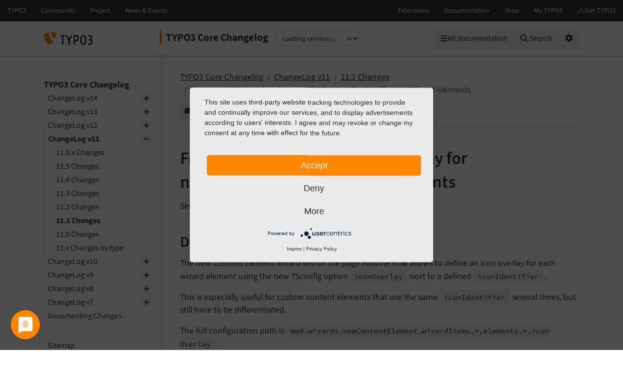

--- FILE ---
content_type: text/html
request_url: https://docs.typo3.org/c/typo3/cms-core/main/en-us/Changelog/11.1/Feature-92942-AllowIconOverlayForNewContentElementWizardElements.html
body_size: 5919
content:
<!DOCTYPE html>
<html class="no-js" lang="en">
<head>
    <title>Feature: #92942 - Allow icon overlay for newContentElementWizard elements — TYPO3 Core Changelog main
        documentation</title>

    
<meta charset="utf-8">
<meta content="width=device-width, initial-scale=1.0" name="viewport">
<meta content="phpdocumentor/guides" name="generator">
<meta content="TYPO3 Core Changelog" name="docsearch:name">
<meta content="" name="docsearch:package_type">
<meta content="main" name="docsearch:release">
<meta content="main" name="docsearch:version">
<meta content="2026-01-21T12:17:40+00:00" name="docsearch:modified">
<meta content="2026-01-21T12:17:40+00:00" name="dc.modified">
<meta content="2026-01-21T12:17:40+00:00" property="article:modified_time">
    <link href="http://purl.org/dc/elements/1.1/" rel="schema.dc">
<link href="https://cdn.typo3.com/typo3documentation/theme/typo3-docs-theme/0.36.0/css/theme.css" rel="stylesheet">
<link href="https://docs.typo3.org/search/" rel="search" title="Search">
<script src="https://cdn.typo3.com/typo3infrastructure/universe/dist/webcomponents-loader.js"></script>
<script src="https://cdn.typo3.com/typo3infrastructure/universe/dist/typo3-universe.js" type="module"></script>
                        <link href="Feature-92704-ImproveKeyboardNavigationForModuleMenus.html" rel="prev" title="Feature: #92704 - Improve keyboard navigation for module menus"/>
            <link href="Feature-93117-AddResetButtonToBackendUserModuleFilter.html" rel="next" title="Feature: #93117 - Add reset button to Backend User module filter"/>
            <link href="../../Index.html" rel="top" title="TYPO3 Core Changelog"/>
    </head>
<body>
<div class="page">
    <header>
    <div class="page-topbar">
        <div class="page-topbar-inner">
            <typo3-universe active="documentation">
                <div style="display: block; height: 44px; background-color: #313131;"></div>
            </typo3-universe>
        </div>
    </div>
    <div class="page-header">
        <div class="page-header-inner">
            <div class="d-flex flex-wrap">
                <div class="logo-wrapper">
                    <a class="logo" href="https://docs.typo3.org/" title="TYPO3 Documentation">
                        <img alt="TYPO3 Logo" class="logo-image" src="https://cdn.typo3.com/typo3documentation/theme/typo3-docs-theme/0.36.0/img/typo3-logo.svg" width="484" height="130">
                    </a>
                </div>
                <div class="align-self-center order-lg-2 order-last">
                    
<div class="toc-header">
    <div class="toc-title pe-3">
                            <a class="toc-title-project" href="../../Index.html">TYPO3 Core Changelog</a>
            </div>
    <label for="languageSelect" class="visually-hidden">Select language</label>
        <select id="languageSelect" class="form-select d-none">
        </select>

                
        <label for="versionSelect" class="visually-hidden">Select version</label>
        <select id="versionSelect" class="form-select"
                data-current-version="main"
            
        >
            <option disabled selected>Loading versions...</option>
        </select>
    </div>                </div>
                <div class="ms-auto order-lg-3 d-flex">
                    <div class="menu-search-wrapper">
                        <button id="toc-toggle" class="btn btn-light d-block d-lg-none" tabindex="0" aria-controls="toc-collapse" aria-expanded="false">
                            <i class="fas fa-bars"></i> <span class="visually-hidden">Mobile Menu</span>
                        </button>
                        <all-documentations-menu></all-documentations-menu>                        <search role="search">
                            <form action="https://docs.typo3.org/search/search" id="global-search-form" method="get">
                                <div class="sr-only"><label for="globalsearchinput">TYPO3 documentation...</label></div>
                                <div class="input-group mb-3 mt-sm-3">
                                    <select class="form-select search__scope" id="searchscope" name="scope">
                                        <option value="">Search all</option>
                                    </select>
                                    <input autocomplete="off" class="form-control shadow-none" id="globalsearchinput" name="q" placeholder="TYPO3 documentation..." type="text" value="">
                                    <button class="btn btn-light" type="submit"><i class="fa fa-search"></i>&nbsp;<span class="d-none d-md-inline">Search</span></button>
                                </div>
                            </form>
                            <div id="global-search-root"></div>
                        </search>
                        <div class="position-relative d-inline-block">
                            <button id="options-toggle" class="btn btn-light d-block" type="button" aria-expanded="false">
                                <i class="fas fa-cog"></i> <span class="visually-hidden">Options</span>
                            </button>

                            <div id="options-panel"
                                 class="shadow p-3"
                                 role="menu"
                                 aria-hidden="true">
                                <h6 class="dropdown-header text-muted text-uppercase small mb-2">Options</h6>

                                                                                                            <a class="dropdown-item d-flex align-items-center gap-2" href="https://forge.typo3.org/projects/typo3cms-core/issues/new?issue[category_id]=1004&amp;issue[subject]=Problem+on+https%3A%2F%2Fdocs.typo3.org%2Fc%2Ftypo3%2Fcms-core%2Fmain%2Fen-us%2FChangelog%2F11.1%2FFeature-92942-AllowIconOverlayForNewContentElementWizardElements.html&amp;issue[custom_field_values][4]=14" id="btnReportIssue" rel="nofollow noopener" target="_blank">
        <i class="fas fa-comment-dots"></i>
        Give feedback
    </a>
    <a class="dropdown-item d-flex align-items-center gap-2" href="../../_sources/Changelog/11.1/Feature-92942-AllowIconOverlayForNewContentElementWizardElements.rst.txt" rel="nofollow noopener" target="_blank">
        <i class="fas fa-code"></i>
        View source
    </a>
    <a class="dropdown-item d-flex align-items-center gap-2" href="https://docs.typo3.org/m/typo3/docs-how-to-document/main/en-us/WritingDocsOfficial/GithubMethod.html" id="btnHowToEdit" rel="nofollow noopener" target="_blank">
        <i class="fas fa-info-circle"></i>
        How to edit
    </a>
    <a class="dropdown-item d-flex align-items-center gap-2" href="https://github.com/typo3/typo3/edit/main/typo3/sysext/core/Documentation/Changelog/11.1/Feature-92942-AllowIconOverlayForNewContentElementWizardElements.rst" id="btnEditOnGitHub" rel="nofollow noopener" target="_blank">
        <i class="fab fa-github"></i>
        Edit on GitHub
    </a>
                                                                                                                <a class="dropdown-item d-flex align-items-center gap-2" href="../../singlehtml/Index.html" target="_blank" rel="noopener">
                                            <i class="fas fa-print"></i>
                                            Full documentation (single file)
                                        </a>
                                                                                                </div>
                        </div>
                    </div>
                </div>
            </div>
        </div>
    </div>
</header>    <main class="page-main">
        <div class="page-main-inner">
            <div class="page-main-navigation">
                <nav>

                    <div id="toc-collapse">
                                                <div aria-label="main navigation" class="toc"
                             role="navigation">
                                <all-documentations-menu-mobile></all-documentations-menu-mobile>    <div aria-label="Main navigation" class="main_menu" role="navigation">
                <p class="caption">TYPO3 Core Changelog</p>
            <ul class="menu-level-1" role="menubar">
    <li class="" role="menuitem">
    <a href="../../Changelog-14.html">
        ChangeLog v14
    </a>        <ul class="menu-level-1"><li class="" role="menuitem">
    <a href="../14.2/Index.html">
        14.2 Changes
    </a></li><li class="" role="menuitem">
    <a href="../14.1/Index.html">
        14.1 Changes
    </a></li><li class="" role="menuitem">
    <a href="../14.0/Index.html">
        14.0 Changes
    </a></li><li class="" role="menuitem">
    <a href="../../Changelog-14-combined.html">
        14.x Changes by type
    </a></li></ul></li>    <li class="" role="menuitem">
    <a href="../../Changelog-13.html">
        ChangeLog v13
    </a>        <ul class="menu-level-1"><li class="" role="menuitem">
    <a href="../13.4.x/Index.html">
        13.4.x Changes
    </a></li><li class="" role="menuitem">
    <a href="../13.4/Index.html">
        13.4 Changes
    </a></li><li class="" role="menuitem">
    <a href="../13.3/Index.html">
        13.3 Changes
    </a></li><li class="" role="menuitem">
    <a href="../13.2/Index.html">
        13.2 Changes
    </a></li><li class="" role="menuitem">
    <a href="../13.1/Index.html">
        13.1 Changes
    </a></li><li class="" role="menuitem">
    <a href="../13.0/Index.html">
        13.0 Changes
    </a></li><li class="" role="menuitem">
    <a href="../../Changelog-13-combined.html">
        13.x Changes by type
    </a></li></ul></li>    <li class="" role="menuitem">
    <a href="../../Changelog-12.html">
        ChangeLog v12
    </a>        <ul class="menu-level-1"><li class="" role="menuitem">
    <a href="../12.4.x/Index.html">
        12.4.x Changes
    </a></li><li class="" role="menuitem">
    <a href="../12.4/Index.html">
        12.4 Changes
    </a></li><li class="" role="menuitem">
    <a href="../12.3/Index.html">
        12.3 Changes
    </a></li><li class="" role="menuitem">
    <a href="../12.2/Index.html">
        12.2 Changes
    </a></li><li class="" role="menuitem">
    <a href="../12.1/Index.html">
        12.1 Changes
    </a></li><li class="" role="menuitem">
    <a href="../12.0/Index.html">
        12.0 Changes
    </a></li><li class="" role="menuitem">
    <a href="../../Changelog-12-combined.html">
        12.x Changes by type
    </a></li></ul></li>    <li class=" active" role="menuitem">
    <a href="../../Changelog-11.html">
        ChangeLog v11
    </a>        <ul class="menu-level-1"><li class="" role="menuitem">
    <a href="../11.5.x/Index.html">
        11.5.x Changes
    </a></li><li class="" role="menuitem">
    <a href="../11.5/Index.html">
        11.5 Changes
    </a></li><li class="" role="menuitem">
    <a href="../11.4/Index.html">
        11.4 Changes
    </a></li><li class="" role="menuitem">
    <a href="../11.3/Index.html">
        11.3 Changes
    </a></li><li class="" role="menuitem">
    <a href="../11.2/Index.html">
        11.2 Changes
    </a></li><li class=" active" role="menuitem">
    <a href="Index.html">
        11.1 Changes
    </a></li><li class="" role="menuitem">
    <a href="../11.0/Index.html">
        11.0 Changes
    </a></li><li class="" role="menuitem">
    <a href="../../Changelog-11-combined.html">
        11.x Changes by type
    </a></li></ul></li>    <li class="" role="menuitem">
    <a href="../../Changelog-10.html">
        ChangeLog v10
    </a>        <ul class="menu-level-1"><li class="" role="menuitem">
    <a href="../10.4.x/Index.html">
        10.4.x Changes
    </a></li><li class="" role="menuitem">
    <a href="../10.4/Index.html">
        10.4 Changes
    </a></li><li class="" role="menuitem">
    <a href="../10.3/Index.html">
        10.3 Changes
    </a></li><li class="" role="menuitem">
    <a href="../10.2/Index.html">
        10.2 Changes
    </a></li><li class="" role="menuitem">
    <a href="../10.1/Index.html">
        10.1 Changes
    </a></li><li class="" role="menuitem">
    <a href="../10.0/Index.html">
        10.0 Changes
    </a></li><li class="" role="menuitem">
    <a href="../../Changelog-10-combined.html">
        10.x Changes by type
    </a></li></ul></li>    <li class="" role="menuitem">
    <a href="../../Changelog-9.html">
        ChangeLog v9
    </a>        <ul class="menu-level-1"><li class="" role="menuitem">
    <a href="../9.5.x/Index.html">
        9.5.x Changes
    </a></li><li class="" role="menuitem">
    <a href="../9.5/Index.html">
        9.5 Changes
    </a></li><li class="" role="menuitem">
    <a href="../9.4/Index.html">
        9.4 Changes
    </a></li><li class="" role="menuitem">
    <a href="../9.3/Index.html">
        9.3 Changes
    </a></li><li class="" role="menuitem">
    <a href="../9.2/Index.html">
        9.2 Changes
    </a></li><li class="" role="menuitem">
    <a href="../9.1/Index.html">
        9.1 Changes
    </a></li><li class="" role="menuitem">
    <a href="../9.0/Index.html">
        9.0 Changes
    </a></li><li class="" role="menuitem">
    <a href="../../Changelog-9-combined.html">
        9.x Changes by type
    </a></li></ul></li>    <li class="" role="menuitem">
    <a href="../../Changelog-8.html">
        ChangeLog v8
    </a>        <ul class="menu-level-1"><li class="" role="menuitem">
    <a href="../8.7.x/Index.html">
        8.7.x Changes
    </a></li><li class="" role="menuitem">
    <a href="../8.7/Index.html">
        8.7 Changes
    </a></li><li class="" role="menuitem">
    <a href="../8.6/Index.html">
        8.6 Changes
    </a></li><li class="" role="menuitem">
    <a href="../8.5/Index.html">
        8.5 Changes
    </a></li><li class="" role="menuitem">
    <a href="../8.4/Index.html">
        8.4 Changes
    </a></li><li class="" role="menuitem">
    <a href="../8.3/Index.html">
        8.3 Changes
    </a></li><li class="" role="menuitem">
    <a href="../8.2/Index.html">
        8.2 Changes
    </a></li><li class="" role="menuitem">
    <a href="../8.1/Index.html">
        8.1 Changes
    </a></li><li class="" role="menuitem">
    <a href="../8.0/Index.html">
        8.0 Changes
    </a></li><li class="" role="menuitem">
    <a href="../../Changelog-8-combined.html">
        8.x Changes by type
    </a></li></ul></li>    <li class="" role="menuitem">
    <a href="../../Changelog-7.html">
        ChangeLog v7
    </a>        <ul class="menu-level-1"><li class="" role="menuitem">
    <a href="../7.6.x/Index.html">
        7.6.x Changes
    </a></li><li class="" role="menuitem">
    <a href="../7.6/Index.html">
        7.6 Changes
    </a></li><li class="" role="menuitem">
    <a href="../7.5/Index.html">
        7.5 Changes
    </a></li><li class="" role="menuitem">
    <a href="../7.4/Index.html">
        7.4 Changes
    </a></li><li class="" role="menuitem">
    <a href="../7.3/Index.html">
        7.3 Changes
    </a></li><li class="" role="menuitem">
    <a href="../7.2/Index.html">
        7.2 Changes
    </a></li><li class="" role="menuitem">
    <a href="../7.1/Index.html">
        7.1 Changes
    </a></li><li class="" role="menuitem">
    <a href="../7.0/Index.html">
        7.0 Changes
    </a></li><li class="" role="menuitem">
    <a href="../../Changelog-7-combined.html">
        7.x Changes by type
    </a></li></ul></li>    <li class="" role="menuitem">
    <a href="../Howto.html">
        Documenting Changes
    </a></li>    </ul>    <ul class="menu-level-1" role="menubar">
    <li class="" role="menuitem">
    <a href="../../Sitemap.html">
        Sitemap
    </a></li>    </ul>
    </div>
                        </div>
                    </div>
                </nav>
            </div>
            <div class="page-main-content">
                <div class="rst-content">                        <nav aria-label="breadcrumbs navigation" class="breadcrumb-bar" role="navigation">
        
<ol class="breadcrumb">
    <li class="breadcrumb-item"><a href="../../Index.html">TYPO3 Core Changelog</a></li>
        <li class="breadcrumb-item"><a href="../../Changelog-11.html">ChangeLog v11</a></li>
        <li class="breadcrumb-item"><a href="Index.html">11.1 Changes</a></li>
                    <li aria-current="page"  class="breadcrumb-item  active">Feature: #92942 - Allow icon overlay for newContentElementWizard elements</li>
        </ol>
        <div class="breadcrumb-additions">                <a class="btn btn-sm btn-light" href="https://forge.typo3.org/projects/typo3cms-core/issues/new?issue[category_id]=1004&amp;issue[subject]=Problem+on+https%3A%2F%2Fdocs.typo3.org%2Fc%2Ftypo3%2Fcms-core%2Fmain%2Fen-us%2FChangelog%2F11.1%2FFeature-92942-AllowIconOverlayForNewContentElementWizardElements.html&amp;issue[custom_field_values][4]=14" id="btnReportIssue" rel="nofollow noopener" target="_blank">
                    <span class="btn-icon"><i class="fas fa-comment-dots"></i></span>
                    <span class="btn-text">Give feedback</span>
                </a>
                            <a class="btn btn-sm btn-secondary" href="https://github.com/typo3/typo3/edit/main/typo3/sysext/core/Documentation/Changelog/11.1/Feature-92942-AllowIconOverlayForNewContentElementWizardElements.rst" id="btnEditOnGitHub" rel="nofollow noopener" target="_blank">
                    <span class="btn-icon"><span class="fab fa-github"></span></span>
                    <span class="btn-text">Edit on GitHub</span>
                </a>
            </div>
    </nav>
                    
<article class="document" itemscope="itemscope" itemtype="http://schema.org/Article" role="main">
    <div itemprop="articleBody">
        <!-- content start -->
                
<section class="section" id="feature-92942-allow-icon-overlay-for-newcontentelementwizard-elements" data-rst-anchor="feature-92942">
            <a id="feature-92942"></a>
            <h1>Feature: #92942 - Allow icon overlay for newContentElementWizard elements<a class="headerlink" href="#feature-92942-allow-icon-overlay-for-newcontentelementwizard-elements" data-bs-toggle="modal" data-bs-target="#linkReferenceModal"  title="Reference this headline">&nbsp;<i class="fa-solid fa-link"></i></a></h1>
            
    <p>See <a href="https://forge.typo3.org/issues/92942">forge#92942</a></p>

            <section class="section" id="description">
            <h2>Description<a class="headerlink" href="#description" data-bs-toggle="modal" data-bs-target="#linkReferenceModal"  title="Reference this headline">&nbsp;<i class="fa-solid fa-link"></i></a></h2>
            
    <p>The new Content Element wizard within the page module now allows
to define an icon overlay for each wizard element using the new
TSconfig option <code class="code-inline code-inline-long"
          translate="no"
          data-bs-toggle="modal"
          data-bs-target="#generalModal"
          data-code="iconOverlay"
          data-shortdescription="Code written in TypoScript"
          data-details="Directive-based configuration language used by TYPO3."
          data-morelink=""          data-bs-html="true"
    >
        icon<wbr>Overlay</code> next to a defined <code class="code-inline code-inline-long"
          translate="no"
          data-bs-toggle="modal"
          data-bs-target="#generalModal"
          data-code="iconIdentifier"
          data-shortdescription="Code written in TypoScript"
          data-details="Directive-based configuration language used by TYPO3."
          data-morelink=""          data-bs-html="true"
    >
        icon<wbr>Identifier</code>.</p>

            
    <p>This is especially useful for custom content elements that use the
same <code class="code-inline code-inline-long"
          translate="no"
          data-bs-toggle="modal"
          data-bs-target="#generalModal"
          data-code="iconIdentifier"
          data-shortdescription="Code written in TypoScript"
          data-details="Directive-based configuration language used by TYPO3."
          data-morelink=""          data-bs-html="true"
    >
        icon<wbr>Identifier</code> several times, but still have to be differentiated.</p>

            
    <p>The full configuration path is
<code class="code-inline code-inline-long"
          translate="no"
          data-bs-toggle="modal"
          data-bs-target="#generalModal"
          data-code="mod.wizards.newContentElement.wizardItems.*.elements.*.iconOverlay"
          data-shortdescription="Code written in TypoScript"
          data-details="Directive-based configuration language used by TYPO3."
          data-morelink=""          data-bs-html="true"
    >
        mod.<wbr>wizards.<wbr>new<wbr>Content<wbr>Element.<wbr>wizard<wbr>Items.*.<wbr>elements.*.<wbr>icon<wbr>Overlay</code>.</p>

            
    <p>An example configuration could look like this:</p>

            <div class="code-block-wrapper" translate="no">
            
    <pre class="code-block"><code class="hljs typoscript">mod.wizards.newContentElement.wizardItems {
    common.elements {
        my_element {
            iconIdentifier = content-my-icon
            iconOverlay = content-my-icon-overlay
            title = LLL:<span class="hljs-bullet">EXT:my_extension/Resources/Private/Language/ContentTypes.xlf</span>:my_element_title
            description = LLL:<span class="hljs-bullet">EXT:my_extension/Resources/Private/Language/ContentTypes.xlf</span>:my_element_description
            tt_content_defValues {
                CType = my_element
            }
        }
    }
}</code></pre>
    <div class="code-block-actions">        <button class="code-block-copy" title="Copy to clipboard">
            <i class="icon fa-regular fa-copy code-block-copy-icon"></i>
            <i class="fa-solid fa-check code-block-check-icon code-block-hide"></i>
        </button>
        <span class="code-block-check-tooltip code-block-hide" aria-live="polite">Copied!</span>
    </div>
</div>
    </section>
            <section class="section" id="impact">
            <h2>Impact<a class="headerlink" href="#impact" data-bs-toggle="modal" data-bs-target="#linkReferenceModal"  title="Reference this headline">&nbsp;<i class="fa-solid fa-link"></i></a></h2>
            
    <p>It&#039;s now possible to define an <code class="code-inline code-inline-long"
          translate="no"
          data-bs-toggle="modal"
          data-bs-target="#generalModal"
          data-code="iconOverlay"
          data-shortdescription="Code written in HTML"
          data-details="HyperText Markup Language."
          data-morelink=""          data-bs-html="true"
    >
        icon<wbr>Overlay</code> next to an <code class="code-inline code-inline-long"
          translate="no"
          data-bs-toggle="modal"
          data-bs-target="#generalModal"
          data-code="iconIdentifier"
          data-shortdescription="Code written in HTML"
          data-details="HyperText Markup Language."
          data-morelink=""          data-bs-html="true"
    >
        icon<wbr>Identifier</code>
for newContentElementWizard elements.</p>

    </section>
    </section>
        <!-- content end -->
    </div>
</article>
                        
            <nav aria-label="Page navigation">
            <ul class="pagination justify-content-center"><li class="page-item">
                            <a class="page-link" href="Feature-92704-ImproveKeyboardNavigationForModuleMenus.html"
                               title="Accesskey Alt(+Shift)+p">
                                <i class="fa-solid fa-chevron-left"></i> Previous
                            </a>
                        </li>
                    <li class="page-item">
                            <a class="page-link" href="Feature-93117-AddResetButtonToBackendUserModuleFilter.html"
                               title="Accesskey Alt(+Shift)+n">
                                Next <i class="fa-solid fa-chevron-right"></i>
                            </a>
                        </li>
                    </ul>
        </nav>
                    </div>
            </div>
        </div>
    </main>

    <div class="modal fade" id="linkReferenceModal" tabindex="-1" aria-labelledby="linkReferenceModalLabel"
    aria-hidden="true" data-current-filename="Changelog/11.1/Feature-92942-AllowIconOverlayForNewContentElementWizardElements" data-interlink-shortcode="changelog">
    <div class="modal-dialog">
        <div class="modal-content">
            <div class="modal-header">
                <h5 class="modal-title" id="linkReferenceModalLabel">Reference to the headline</h5>
                <button type="button" class="btn-close" data-bs-dismiss="modal" aria-label="Close"></button>
            </div>
            <div class="modal-body">
                <div class="alert alert-success d-none" id="permalink-alert-success" role="alert"></div>
                <div class="mb-3">
                    <div class="permalink-short-wrapper">
                        <label for="permalink-short" class="col-form-label">Permalink (Shortlink)</label>
                        <div class="input-group">
                            <input class="form-control code" id="permalink-short" readonly>
                            <button type="button" class="btn btn-outline-secondary copy-button" data-target="permalink-short"><i class="far fa-clone"></i></button>
                        </div>
                        <p><em>Copy and freely share the link</em></p>
                    </div>
                    <label for="permalink-uri" class="col-form-label">URL</label>
                    <div class="input-group">
                        <input class="form-control code" id="permalink-uri" readonly>
                        <button type="button" class="btn btn-outline-secondary copy-button" data-target="permalink-uri"><i class="far fa-clone"></i></button>
                    </div>
                </div>
                <div class="mb-3">
                    <div class="alert alert-warning alert-permalink-rst" role="alert">This link target has no permanent anchor assigned.                        You can make a <a href="https://github.com/typo3/typo3/edit/main/typo3/sysext/core/Documentation/Changelog/11.1/Feature-92942-AllowIconOverlayForNewContentElementWizardElements.rst">pull request on GitHub</a> to suggest an anchor.
                        The link below can be used, but is prone to change if the page gets moved.
                    </div>
                    <label for="permalink-rst" class="col-form-label">Link in reStructuredText (reST)</label>
                    <div class="input-group">
                        <textarea class="form-control code" id="permalink-rst" readonly></textarea>
                        <button type="button" class="btn btn-outline-secondary copy-button" data-target="permalink-rst"><i class="far fa-clone"></i></button>
                    </div>
                    <p><em>Copy this link into your TYPO3 manual.</em></p>
                </div>
                <div class="mb-3">
                    <label for="permalink-md" class="col-form-label">Link in Markdown</label>
                    <div class="input-group">
                        <textarea class="form-control code" id="permalink-md" readonly></textarea>
                        <button type="button" class="btn btn-outline-secondary copy-button" data-target="permalink-md"><i class="far fa-clone"></i></button>
                    </div>
                </div>
                <div class="mb-3">
                    <label for="permalink-html" class="col-form-label">Link in HTML</label>
                                        <div class="input-group">
                        <textarea class="form-control code" id="permalink-html" readonly></textarea>
                        <button type="button" class="btn btn-outline-secondary copy-button" data-target="permalink-html"><i class="far fa-clone"></i></button>
                    </div>
                </div>
            </div>
            <div class="modal-footer">
                <button type="button" class="btn btn-secondary" data-bs-dismiss="modal">Close</button>
            </div>
        </div>
    </div>
</div>    <div class="modal fade" id="generalModal" tabindex="-1" aria-labelledby="linkReferenceModalLabel"
    aria-hidden="true" data-current-filename="Changelog/11.1/Feature-92942-AllowIconOverlayForNewContentElementWizardElements"
>
    <div class="modal-dialog">
        <div class="modal-content">
            <div class="modal-header">
                <h5 class="modal-title" id="generalModalLabel"></h5>
                <button type="button" class="btn-close" data-bs-dismiss="modal" aria-label="Close"></button>
            </div>
            <div class="modal-body">
                <div class="alert alert-success d-none" id="general-alert-success" role="alert"></div>
                <div id="generalModalContent">
                </div>
            </div>
            <div class="modal-footer justify-content-between">
                <div id="generalModalCustomButtons"></div>
                <button type="button" class="btn btn-secondary" data-bs-dismiss="modal"><i class="fa-regular fa-circle-xmark"></i>&nbsp;Close</button>
            </div>
        </div>
    </div>
</div></div>


<footer class="page-footer">
    <div class="frame frame-ruler-before frame-background-dark">
        <div class="frame-container">
            <div class="frame-inner">
                <ul class="footer-simplemenu">
                        <li><a href="https://extensions.typo3.org/extension/core/" title="Home" rel="nofollow noopener"><span>Home</span></a></li>
                                                <li><a href="https://typo3.slack.com/archives/C025BQLFA" title="Contact" rel="nofollow noopener"><span>Contact</span></a></li>
                                                <li><a href="https://forge.typo3.org/projects/typo3cms-core/issues" rel="nofollow noopener" title="Issues"><span>Issues</span></a></li>
                                                <li><a href="https://github.com/typo3/typo3" rel="nofollow noopener" title="Repository"><span>Repository</span></a></li>
                                            </ul>                <div class="footer-additional">
                    <p class="text-center">Last rendered: Jan 21, 2026 12:17</p>
                </div>
                <div class="footer-meta">
                                        <div class="footer-meta-copyright">
                        &copy; since 1997 by the TYPO3 contributors
                    </div>
                    <ul class="footer-meta-navigation">
                        <li><a href="https://typo3.org/legal-notice" rel="nofollow" target="_blank" title="Legal Notice">Legal Notice</a></li>
                        <li><a href="https://typo3.org/privacy-policy" rel="nofollow" target="_blank" title="Privacy Policy">Privacy Policy</a></li>
                    </ul>
                </div>
            </div>
        </div>
    </div>
</footer>
<script src="https://cdn.typo3.com/typo3documentation/theme/typo3-docs-theme/0.36.0/js/popper.min.js"></script>
<script src="https://cdn.typo3.com/typo3documentation/theme/typo3-docs-theme/0.36.0/js/bootstrap.min.js"></script>
<script src="https://cdn.typo3.com/typo3documentation/theme/typo3-docs-theme/0.36.0/js/theme.min.js"></script>

<script id="R9wBKTwzv" src="https://app.usercentrics.eu/latest/main.js"></script>
<script data-usercentrics="Matomo" src="/js/piwik.js" type="text/plain"></script>

<script type="text/plain" data-usercentrics="Google Tag Manager">(function(w,d,s,l,i){w[l]=w[l]||[];w[l].push({'gtm.start':
new Date().getTime(),event:'gtm.js'});var f=d.getElementsByTagName(s)[0],
j=d.createElement(s),dl=l!='dataLayer'?'&l='+l:'';j.async=true;j.src=
'https://www.googletagmanager.com/gtm.js?id='+i+dl;f.parentNode.insertBefore(j,f);
})(window,document,'script','dataLayer','GTM-MKNXD8Q');</script>
</body>
</html>